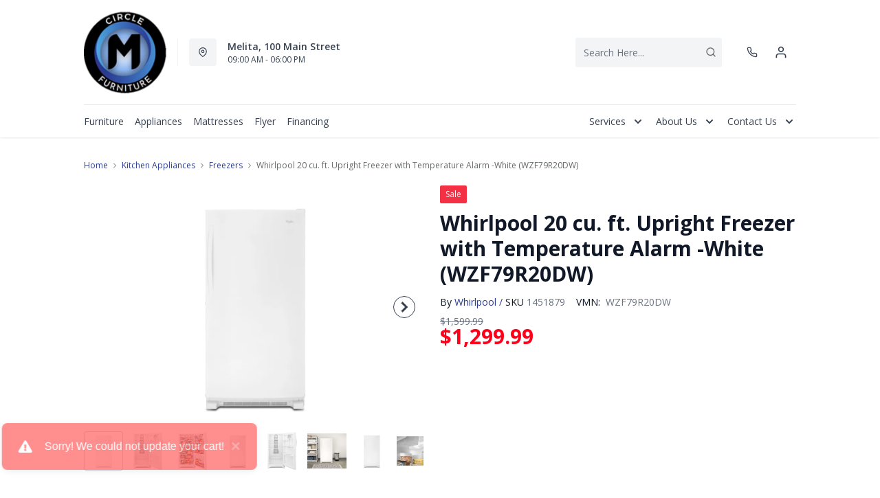

--- FILE ---
content_type: text/html; charset=utf-8
request_url: https://circlemfurniture.com/products/whirlpool-upright-freezer-wzf79r20dw-white?view=product-endpoint
body_size: 4823
content:


{
"product":{
        "id": 9182594826483,
"title": "Whirlpool 20 cu. ft. Upright Freezer with Temperature Alarm -White (WZF79R20DW)",
"tags": ["Appliances",
"Brand_Whirlpool",
"Colour_White",
"data-feed-3-0",
"Dimensions (Height)_66&quot;-68&quot;",
"Dimensions (Width)_30&quot;-34&quot;",
"Energy Star Qualified_No",
"Freezers",
"Kitchen Appliances",
"Kitchen Appliances-Freezers",
"newversion",
"OnListingPage_true",
"recliner-theme",
"Regular",
"Room-Kitchen Appliances",
"RoomGrouping-Kitchen Appliances-Freezers",
"SeriesId_WHL-FRE-WZF79R20DW",
"ShowOnListing",
"Style_Upright",
"VendorId-WHL",
"Web Series_WHL-WZF79R20DW",
"WHLBMSM02052026",
"WHLMAYBMSM01082026",
"WHLMAYKIT_bmsmDFA2026012201"
],
"online_store_url": "\/products\/whirlpool-upright-freezer-wzf79r20dw-white",
"product_type": "Upright Freezer",
"handle": "whirlpool-upright-freezer-wzf79r20dw-white",
"available": true,
"body_html": "Put%20a%20spotlight%20on%20your%20frozen%20favorites%20inside%20this%2020%20cu.%20ft.%20upright%20freezer%20with%20LED%20interior%20lighting.%20%20Activating%20Fast%20Freeze%20quickly%20drops%20the%20temperature%20to%20help%20lock%20in%20freshness%20and%20flavor,%20and%20the%20temperature%20alarm%20will%20notify%20you%20if%20the%20freezer%20gets%20too%20warm.%20%20The%20upright%20freezer%20prevents%20frost%20build-up%20for%20a%20hassle-free%20defrosting%20experience,%20and%20you%20can%20choose%20the%20ideal%20temperature%20for%20whatever%20frozen%20foods%20you're%20storing%20with%20electronic%20temperature%20controls.%20%20Plus,%20you%20can%20be%20sure%20there%20is%20plenty%20of%20ice%20on%20hand%20with%20the%20optional%20icemaker.",
"collections": ["ama-ka-may-whi",
"kitchen-appliances",
"maytag-kitchenaid-whirlpool",
"on-sale"
],
"price": 129999,
"price_max": 129999,
"price_min": 129999,
"price_varies": false,
"compare_at_price": 159999,
"compare_at_price_max": 159999,
"compare_at_price_min": 159999,
"compare_at_price_varies":false,
"has_only_default_variant": true,
"featured_image": "\/\/circlemfurniture.com\/cdn\/shop\/files\/1_1a16c7db-0895-45e1-a3f2-524c290fe722_400x.jpg?v=1754197686",
"placeholder_image": "\/\/circlemfurniture.com\/cdn\/shop\/files\/1_1a16c7db-0895-45e1-a3f2-524c290fe722_20x.jpg?v=1754197686",
"meta_info":null,
"page_id":null,
"zone_price_range":null,
"productGroupId":"1636",
"options": [
  {
  "name": "Title",
  "option_group": "option1",
  "position": 1,
  "values": [
    "Default Title"
  
  ]
  }

],
"images": [
  {
  "id": 44507291648243,
  "altText": "Whirlpool Upright Freezer (WZF79R20DW) - White",
  "height": 2048,
  "width": 2048,
  "position": 1,
  "src": "\/\/circlemfurniture.com\/cdn\/shop\/files\/1_1a16c7db-0895-45e1-a3f2-524c290fe722.jpg?v=1754197686",
  "src_small": "\/\/circlemfurniture.com\/cdn\/shop\/files\/1_1a16c7db-0895-45e1-a3f2-524c290fe722_400x.jpg?v=1754197686",
  "src_placeholder": "\/\/circlemfurniture.com\/cdn\/shop\/files\/1_1a16c7db-0895-45e1-a3f2-524c290fe722_50x.jpg?v=1754197686"
  },

  {
  "id": 44507291386099,
  "altText": "Whirlpool Upright Freezer (WZF79R20DW) - White",
  "height": 2048,
  "width": 2048,
  "position": 2,
  "src": "\/\/circlemfurniture.com\/cdn\/shop\/files\/2_d9e674b2-94c4-4f98-979e-7522e3513fb3.jpg?v=1754197687",
  "src_small": "\/\/circlemfurniture.com\/cdn\/shop\/files\/2_d9e674b2-94c4-4f98-979e-7522e3513fb3_400x.jpg?v=1754197687",
  "src_placeholder": "\/\/circlemfurniture.com\/cdn\/shop\/files\/2_d9e674b2-94c4-4f98-979e-7522e3513fb3_50x.jpg?v=1754197687"
  },

  {
  "id": 44507291779315,
  "altText": "Whirlpool Upright Freezer (WZF79R20DW) - White",
  "height": 2048,
  "width": 2048,
  "position": 3,
  "src": "\/\/circlemfurniture.com\/cdn\/shop\/files\/3_fc978f73-6726-40ed-b6fa-31b20e374c60.jpg?v=1754197687",
  "src_small": "\/\/circlemfurniture.com\/cdn\/shop\/files\/3_fc978f73-6726-40ed-b6fa-31b20e374c60_400x.jpg?v=1754197687",
  "src_placeholder": "\/\/circlemfurniture.com\/cdn\/shop\/files\/3_fc978f73-6726-40ed-b6fa-31b20e374c60_50x.jpg?v=1754197687"
  },

  {
  "id": 44507291255027,
  "altText": "Whirlpool Upright Freezer (WZF79R20DW) - White",
  "height": 2048,
  "width": 2048,
  "position": 4,
  "src": "\/\/circlemfurniture.com\/cdn\/shop\/files\/4_52623c04-7466-479a-85a5-1601caacd152.jpg?v=1754197687",
  "src_small": "\/\/circlemfurniture.com\/cdn\/shop\/files\/4_52623c04-7466-479a-85a5-1601caacd152_400x.jpg?v=1754197687",
  "src_placeholder": "\/\/circlemfurniture.com\/cdn\/shop\/files\/4_52623c04-7466-479a-85a5-1601caacd152_50x.jpg?v=1754197687"
  },

  {
  "id": 44507291353331,
  "altText": "Whirlpool Upright Freezer (WZF79R20DW) - White",
  "height": 2048,
  "width": 2048,
  "position": 5,
  "src": "\/\/circlemfurniture.com\/cdn\/shop\/files\/5_7f213963-fdf9-436a-9b3b-f3d38431fe13.jpg?v=1754197687",
  "src_small": "\/\/circlemfurniture.com\/cdn\/shop\/files\/5_7f213963-fdf9-436a-9b3b-f3d38431fe13_400x.jpg?v=1754197687",
  "src_placeholder": "\/\/circlemfurniture.com\/cdn\/shop\/files\/5_7f213963-fdf9-436a-9b3b-f3d38431fe13_50x.jpg?v=1754197687"
  },

  {
  "id": 44507291713779,
  "altText": "Whirlpool Upright Freezer (WZF79R20DW) - White",
  "height": 2048,
  "width": 2048,
  "position": 6,
  "src": "\/\/circlemfurniture.com\/cdn\/shop\/files\/6_ff9eac02-df63-484f-b53d-76c2f9aaa0c3.jpg?v=1754197688",
  "src_small": "\/\/circlemfurniture.com\/cdn\/shop\/files\/6_ff9eac02-df63-484f-b53d-76c2f9aaa0c3_400x.jpg?v=1754197688",
  "src_placeholder": "\/\/circlemfurniture.com\/cdn\/shop\/files\/6_ff9eac02-df63-484f-b53d-76c2f9aaa0c3_50x.jpg?v=1754197688"
  },

  {
  "id": 44507291549939,
  "altText": "Whirlpool Upright Freezer (WZF79R20DW) - White",
  "height": 2048,
  "width": 2048,
  "position": 7,
  "src": "\/\/circlemfurniture.com\/cdn\/shop\/files\/7_5a2f208d-e9a7-42f6-953f-e8519127ad47.jpg?v=1754197689",
  "src_small": "\/\/circlemfurniture.com\/cdn\/shop\/files\/7_5a2f208d-e9a7-42f6-953f-e8519127ad47_400x.jpg?v=1754197689",
  "src_placeholder": "\/\/circlemfurniture.com\/cdn\/shop\/files\/7_5a2f208d-e9a7-42f6-953f-e8519127ad47_50x.jpg?v=1754197689"
  },

  {
  "id": 44507291681011,
  "altText": "Whirlpool Upright Freezer (WZF79R20DW) - White",
  "height": 2048,
  "width": 2048,
  "position": 8,
  "src": "\/\/circlemfurniture.com\/cdn\/shop\/files\/8_3112765f-5533-48c1-bad3-2182b152d0d0.jpg?v=1754197689",
  "src_small": "\/\/circlemfurniture.com\/cdn\/shop\/files\/8_3112765f-5533-48c1-bad3-2182b152d0d0_400x.jpg?v=1754197689",
  "src_placeholder": "\/\/circlemfurniture.com\/cdn\/shop\/files\/8_3112765f-5533-48c1-bad3-2182b152d0d0_50x.jpg?v=1754197689"
  },

  {
  "id": 44507291484403,
  "altText": "Whirlpool Upright Freezer (WZF79R20DW) - White",
  "height": 2048,
  "width": 2048,
  "position": 9,
  "src": "\/\/circlemfurniture.com\/cdn\/shop\/files\/9_bfc214dd-c58f-4323-a1dc-ffac818e9b93.jpg?v=1754197689",
  "src_small": "\/\/circlemfurniture.com\/cdn\/shop\/files\/9_bfc214dd-c58f-4323-a1dc-ffac818e9b93_400x.jpg?v=1754197689",
  "src_placeholder": "\/\/circlemfurniture.com\/cdn\/shop\/files\/9_bfc214dd-c58f-4323-a1dc-ffac818e9b93_50x.jpg?v=1754197689"
  },

  {
  "id": 44507291582707,
  "altText": "Whirlpool Upright Freezer (WZF79R20DW) - White",
  "height": 2048,
  "width": 2048,
  "position": 10,
  "src": "\/\/circlemfurniture.com\/cdn\/shop\/files\/10_2026d204-bd97-4835-abb0-ae39b38a9662.jpg?v=1754197690",
  "src_small": "\/\/circlemfurniture.com\/cdn\/shop\/files\/10_2026d204-bd97-4835-abb0-ae39b38a9662_400x.jpg?v=1754197690",
  "src_placeholder": "\/\/circlemfurniture.com\/cdn\/shop\/files\/10_2026d204-bd97-4835-abb0-ae39b38a9662_50x.jpg?v=1754197690"
  },

  {
  "id": 44507291451635,
  "altText": "Whirlpool Upright Freezer (WZF79R20DW) - White",
  "height": 2048,
  "width": 2048,
  "position": 11,
  "src": "\/\/circlemfurniture.com\/cdn\/shop\/files\/11_bd35eb84-4715-48ec-8604-85a9cae4f10a.jpg?v=1754197690",
  "src_small": "\/\/circlemfurniture.com\/cdn\/shop\/files\/11_bd35eb84-4715-48ec-8604-85a9cae4f10a_400x.jpg?v=1754197690",
  "src_placeholder": "\/\/circlemfurniture.com\/cdn\/shop\/files\/11_bd35eb84-4715-48ec-8604-85a9cae4f10a_50x.jpg?v=1754197690"
  },

  {
  "id": 44507291844851,
  "altText": "Whirlpool Upright Freezer (WZF79R20DW) - White",
  "height": 2048,
  "width": 2048,
  "position": 12,
  "src": "\/\/circlemfurniture.com\/cdn\/shop\/files\/12_c4ab7507-05c4-4784-af7d-0a2fc9fcbf49.jpg?v=1754197691",
  "src_small": "\/\/circlemfurniture.com\/cdn\/shop\/files\/12_c4ab7507-05c4-4784-af7d-0a2fc9fcbf49_400x.jpg?v=1754197691",
  "src_placeholder": "\/\/circlemfurniture.com\/cdn\/shop\/files\/12_c4ab7507-05c4-4784-af7d-0a2fc9fcbf49_50x.jpg?v=1754197691"
  },

  {
  "id": 44507291287795,
  "altText": "Whirlpool Upright Freezer (WZF79R20DW) - White",
  "height": 2048,
  "width": 2048,
  "position": 13,
  "src": "\/\/circlemfurniture.com\/cdn\/shop\/files\/13_0f5b4a10-c16b-4a90-9e24-59fcfe78e941.jpg?v=1754197691",
  "src_small": "\/\/circlemfurniture.com\/cdn\/shop\/files\/13_0f5b4a10-c16b-4a90-9e24-59fcfe78e941_400x.jpg?v=1754197691",
  "src_placeholder": "\/\/circlemfurniture.com\/cdn\/shop\/files\/13_0f5b4a10-c16b-4a90-9e24-59fcfe78e941_50x.jpg?v=1754197691"
  },

  {
  "id": 44507291615475,
  "altText": "Whirlpool Upright Freezer (WZF79R20DW) - White",
  "height": 2048,
  "width": 2048,
  "position": 14,
  "src": "\/\/circlemfurniture.com\/cdn\/shop\/files\/15_6338133c-25f5-4f43-b761-d490c79aa043.jpg?v=1754197691",
  "src_small": "\/\/circlemfurniture.com\/cdn\/shop\/files\/15_6338133c-25f5-4f43-b761-d490c79aa043_400x.jpg?v=1754197691",
  "src_placeholder": "\/\/circlemfurniture.com\/cdn\/shop\/files\/15_6338133c-25f5-4f43-b761-d490c79aa043_50x.jpg?v=1754197691"
  },

  {
  "id": 44507291746547,
  "altText": "Whirlpool Upright Freezer (WZF79R20DW) - White",
  "height": 2048,
  "width": 2048,
  "position": 15,
  "src": "\/\/circlemfurniture.com\/cdn\/shop\/files\/16_78392210-26ce-428f-8473-f46d67add20c.jpg?v=1754197691",
  "src_small": "\/\/circlemfurniture.com\/cdn\/shop\/files\/16_78392210-26ce-428f-8473-f46d67add20c_400x.jpg?v=1754197691",
  "src_placeholder": "\/\/circlemfurniture.com\/cdn\/shop\/files\/16_78392210-26ce-428f-8473-f46d67add20c_50x.jpg?v=1754197691"
  },

  {
  "id": 44507291418867,
  "altText": "Whirlpool Upright Freezer (WZF79R20DW) - White",
  "height": 2048,
  "width": 2048,
  "position": 16,
  "src": "\/\/circlemfurniture.com\/cdn\/shop\/files\/17_6dacebe8-6eb9-4a12-b4da-1e64cfdb5b88.jpg?v=1754197692",
  "src_small": "\/\/circlemfurniture.com\/cdn\/shop\/files\/17_6dacebe8-6eb9-4a12-b4da-1e64cfdb5b88_400x.jpg?v=1754197692",
  "src_placeholder": "\/\/circlemfurniture.com\/cdn\/shop\/files\/17_6dacebe8-6eb9-4a12-b4da-1e64cfdb5b88_50x.jpg?v=1754197692"
  },

  {
  "id": 44507291517171,
  "altText": "Whirlpool Upright Freezer (WZF79R20DW) - White",
  "height": 2048,
  "width": 2048,
  "position": 17,
  "src": "\/\/circlemfurniture.com\/cdn\/shop\/files\/18_4e828ecc-9841-4bce-9f40-95e4c6565eb5.jpg?v=1754197693",
  "src_small": "\/\/circlemfurniture.com\/cdn\/shop\/files\/18_4e828ecc-9841-4bce-9f40-95e4c6565eb5_400x.jpg?v=1754197693",
  "src_placeholder": "\/\/circlemfurniture.com\/cdn\/shop\/files\/18_4e828ecc-9841-4bce-9f40-95e4c6565eb5_50x.jpg?v=1754197693"
  },

  {
  "id": 44507291320563,
  "altText": "Whirlpool Upright Freezer (WZF79R20DW) - White",
  "height": 2048,
  "width": 2048,
  "position": 18,
  "src": "\/\/circlemfurniture.com\/cdn\/shop\/files\/19_cfd03fc5-5ed7-4753-8007-ac70f661d679.jpg?v=1754197693",
  "src_small": "\/\/circlemfurniture.com\/cdn\/shop\/files\/19_cfd03fc5-5ed7-4753-8007-ac70f661d679_400x.jpg?v=1754197693",
  "src_placeholder": "\/\/circlemfurniture.com\/cdn\/shop\/files\/19_cfd03fc5-5ed7-4753-8007-ac70f661d679_50x.jpg?v=1754197693"
  },

  {
  "id": 44507291812083,
  "altText": "Whirlpool Upright Freezer (WZF79R20DW) - White",
  "height": 2048,
  "width": 2048,
  "position": 19,
  "src": "\/\/circlemfurniture.com\/cdn\/shop\/files\/20_e45bb0e5-a379-4c86-847e-4e8dc41636bb.jpg?v=1754197693",
  "src_small": "\/\/circlemfurniture.com\/cdn\/shop\/files\/20_e45bb0e5-a379-4c86-847e-4e8dc41636bb_400x.jpg?v=1754197693",
  "src_placeholder": "\/\/circlemfurniture.com\/cdn\/shop\/files\/20_e45bb0e5-a379-4c86-847e-4e8dc41636bb_50x.jpg?v=1754197693"
  },

  {
  "id": 44507291877619,
  "altText": "Whirlpool Upright Freezer (WZF79R20DW) - White",
  "height": 2048,
  "width": 2048,
  "position": 20,
  "src": "\/\/circlemfurniture.com\/cdn\/shop\/files\/21_40cc8b6e-50de-4838-a307-6e5778f65f3f.jpg?v=1754197694",
  "src_small": "\/\/circlemfurniture.com\/cdn\/shop\/files\/21_40cc8b6e-50de-4838-a307-6e5778f65f3f_400x.jpg?v=1754197694",
  "src_placeholder": "\/\/circlemfurniture.com\/cdn\/shop\/files\/21_40cc8b6e-50de-4838-a307-6e5778f65f3f_50x.jpg?v=1754197694"
  }

],
"variants": [
  {
  "price": 129999,
  "compare_at_price": 159999,
  "image_id": 44507291648243,"image": {
    "id": 44507291648243,
    "altText": "Whirlpool Upright Freezer (WZF79R20DW) - White",
    "height": 2048,
    "width": 2048,
    "position": 1,
    "src": "\/\/circlemfurniture.com\/cdn\/shop\/files\/1_1a16c7db-0895-45e1-a3f2-524c290fe722.jpg?v=1754197686",
    "src_small": "\/\/circlemfurniture.com\/cdn\/shop\/files\/1_1a16c7db-0895-45e1-a3f2-524c290fe722_400x.jpg?v=1754197686",
    "src_placeholder": "\/\/circlemfurniture.com\/cdn\/shop\/files\/1_1a16c7db-0895-45e1-a3f2-524c290fe722_50x.jpg?v=1754197686"
    },"available": true,
  "inventory_quantity": 0,
  "id": 47612499198195,
  "barcode": "883049341545",
  "option1": "Default Title",
  "option2": null,
  "option3": null,
  "position": 1,
  "sku": "1451879",
  "selected": false,
  "url": "\/products\/whirlpool-upright-freezer-wzf79r20dw-white?variant=47612499198195",
  "title": "Default Title",
  "meta_badges": null,
  "additionalDimensions": null,
  "atpDate":null,
  "features":["LED Interior Lighting - LED interior lighting is longer-lasting and uses less energy than incandescent lighting. Plus, it casts a bright light on the contents of your refrigerator so food looks as it should.","Fast Freeze - The Fast Freeze Option helps you chill large amounts of food fast at just the push of a button. How it works: This option freezes large amounts of food fast, by driving freezer temps 10 degrees colder than the lowest setting.","Electronic Temperature Control - Convenient, up-front electronic temperature controls let you choose the ideal temperature for whatever frozen foods you're storing.","Temperature Alarm - A temperature alarm notifies you when the temperature rises to help you monitor the ideal environment for your food.","Frost-Free Defrost - Frost-free defrost automatically prevents frost build-up, so you'll never have to empty the freezer for a manual defrost again.","Optional Icemaker - An optional icemaker makes sure there is plenty of ice on hand."],
  "itemsIncluded":null,
  "productDescription":["Put a spotlight on your frozen favorites inside this 20 cu. ft. upright freezer with LED interior lighting.  Activating Fast Freeze quickly drops the temperature to help lock in freshness and flavor, and the temperature alarm will notify you if the freezer gets too warm.  The upright freezer prevents frost build-up for a hassle-free defrosting experience, and you can choose the ideal temperature for whatever frozen foods you're storing with electronic temperature controls.  Plus, you can be sure there is plenty of ice on hand with the optional icemaker."],
  "productDetails":null,
  "promos":null,
  "specifications":{"Dimensions":{"Width":33.25,"Depth":29.12,"Height":66.25,"UnitOfMeasure":"inches"},"Weight":{"Value":197.0,"UnitOfMeasure":"pounds"},"Lines":[{"Caption":"Brand","Value":"Whirlpool"},{"Caption":"Colour","Value":"White"},{"Caption":"Cu. Ft. (Capacity)","Value":"19.65"},{"Caption":"Depth Excluding Handles","Value":"29.12"},{"Caption":"Energy Star Qualified","Value":"No"},{"Caption":"Style","Value":"Upright"}]},
  "assembly":null,
  "promoInfo":{"error":"json not allowed for this object"},
  "vendor": {
  "Brand": "Whirlpool",
  "Brand_link": "whirlpool",
  "VendorModelNumber": "WZF79R20DW"
  },
  "financing":null,
  "assets":{"images":{"items":[{"PublicId":"products\/WHL\/WZF79R20DW\/images\/1","metadata":{"title":"Whirlpool 20 cu. ft. Upright Freezer with Temperature Alarm -White (WZF79R20DW)","alt":"Whirlpool 20 cu. ft. Upright Freezer with Temperature Alarm -White (WZF79R20DW)"}},{"PublicId":"products\/WHL\/WZF79R20DW\/images\/2","metadata":{"title":"Whirlpool 20 cu. ft. Upright Freezer with Temperature Alarm -White (WZF79R20DW)","alt":"Whirlpool 20 cu. ft. Upright Freezer with Temperature Alarm -White (WZF79R20DW)"}},{"PublicId":"products\/WHL\/WZF79R20DW\/images\/3","metadata":{"title":"Whirlpool 20 cu. ft. Upright Freezer with Temperature Alarm -White (WZF79R20DW)","alt":"Whirlpool 20 cu. ft. Upright Freezer with Temperature Alarm -White (WZF79R20DW)"}},{"PublicId":"products\/WHL\/WZF79R20DW\/images\/4","metadata":{"title":"Whirlpool 20 cu. ft. Upright Freezer with Temperature Alarm -White (WZF79R20DW)","alt":"Whirlpool 20 cu. ft. Upright Freezer with Temperature Alarm -White (WZF79R20DW)"}},{"PublicId":"products\/WHL\/WZF79R20DW\/images\/5","metadata":{"title":"Whirlpool 20 cu. ft. Upright Freezer with Temperature Alarm -White (WZF79R20DW)","alt":"Whirlpool 20 cu. ft. Upright Freezer with Temperature Alarm -White (WZF79R20DW)"}},{"PublicId":"products\/WHL\/WZF79R20DW\/images\/6","metadata":{"title":"Whirlpool 20 cu. ft. Upright Freezer with Temperature Alarm -White (WZF79R20DW)","alt":"Whirlpool 20 cu. ft. Upright Freezer with Temperature Alarm -White (WZF79R20DW)"}},{"PublicId":"products\/WHL\/WZF79R20DW\/images\/7","metadata":{"title":"Whirlpool 20 cu. ft. Upright Freezer with Temperature Alarm -White (WZF79R20DW)","alt":"Whirlpool 20 cu. ft. Upright Freezer with Temperature Alarm -White (WZF79R20DW)"}},{"PublicId":"products\/WHL\/WZF79R20DW\/images\/8","metadata":{"title":"Whirlpool 20 cu. ft. Upright Freezer with Temperature Alarm -White (WZF79R20DW)","alt":"Whirlpool 20 cu. ft. Upright Freezer with Temperature Alarm -White (WZF79R20DW)"}},{"PublicId":"products\/WHL\/WZF79R20DW\/images\/9","metadata":{"title":"Whirlpool 20 cu. ft. Upright Freezer with Temperature Alarm -White (WZF79R20DW)","alt":"Whirlpool 20 cu. ft. Upright Freezer with Temperature Alarm -White (WZF79R20DW)"}},{"PublicId":"products\/WHL\/WZF79R20DW\/images\/10","metadata":{"title":"Whirlpool 20 cu. ft. Upright Freezer with Temperature Alarm -White (WZF79R20DW)","alt":"Whirlpool 20 cu. ft. Upright Freezer with Temperature Alarm -White (WZF79R20DW)"}},{"PublicId":"products\/WHL\/WZF79R20DW\/images\/11","metadata":{"title":"Whirlpool 20 cu. ft. Upright Freezer with Temperature Alarm -White (WZF79R20DW)","alt":"Whirlpool 20 cu. ft. Upright Freezer with Temperature Alarm -White (WZF79R20DW)"}},{"PublicId":"products\/WHL\/WZF79R20DW\/images\/12","metadata":{"title":"Whirlpool 20 cu. ft. Upright Freezer with Temperature Alarm -White (WZF79R20DW)","alt":"Whirlpool 20 cu. ft. Upright Freezer with Temperature Alarm -White (WZF79R20DW)"}},{"PublicId":"products\/WHL\/WZF79R20DW\/images\/13","metadata":{"title":"Whirlpool 20 cu. ft. Upright Freezer with Temperature Alarm -White (WZF79R20DW)","alt":"Whirlpool 20 cu. ft. Upright Freezer with Temperature Alarm -White (WZF79R20DW)"}},{"PublicId":"products\/WHL\/WZF79R20DW\/images\/15","metadata":{"title":"Whirlpool 20 cu. ft. Upright Freezer with Temperature Alarm -White (WZF79R20DW)","alt":"Whirlpool 20 cu. ft. Upright Freezer with Temperature Alarm -White (WZF79R20DW)"}},{"PublicId":"products\/WHL\/WZF79R20DW\/images\/16","metadata":{"title":"Whirlpool 20 cu. ft. Upright Freezer with Temperature Alarm -White (WZF79R20DW)","alt":"Whirlpool 20 cu. ft. Upright Freezer with Temperature Alarm -White (WZF79R20DW)"}},{"PublicId":"products\/WHL\/WZF79R20DW\/images\/17","metadata":{"title":"Whirlpool 20 cu. ft. Upright Freezer with Temperature Alarm -White (WZF79R20DW)","alt":"Whirlpool 20 cu. ft. Upright Freezer with Temperature Alarm -White (WZF79R20DW)"}},{"PublicId":"products\/WHL\/WZF79R20DW\/images\/18","metadata":{"title":"Whirlpool 20 cu. ft. Upright Freezer with Temperature Alarm -White (WZF79R20DW)","alt":"Whirlpool 20 cu. ft. Upright Freezer with Temperature Alarm -White (WZF79R20DW)"}},{"PublicId":"products\/WHL\/WZF79R20DW\/images\/19","metadata":{"title":"Whirlpool 20 cu. ft. Upright Freezer with Temperature Alarm -White (WZF79R20DW)","alt":"Whirlpool 20 cu. ft. Upright Freezer with Temperature Alarm -White (WZF79R20DW)"}},{"PublicId":"products\/WHL\/WZF79R20DW\/images\/20","metadata":{"title":"Whirlpool 20 cu. ft. Upright Freezer with Temperature Alarm -White (WZF79R20DW)","alt":"Whirlpool 20 cu. ft. Upright Freezer with Temperature Alarm -White (WZF79R20DW)"}},{"PublicId":"products\/WHL\/WZF79R20DW\/images\/21","metadata":{"title":"Whirlpool 20 cu. ft. Upright Freezer with Temperature Alarm -White (WZF79R20DW)","alt":"Whirlpool 20 cu. ft. Upright Freezer with Temperature Alarm -White (WZF79R20DW)"}}]}},
  "zone_prices": null,
  "info": {"Vendor":"WHL","Brand":"Whirlpool","Financing":"ApplElect","VendorModelNumber":"WZF79R20DW"},
  "browseSearch": null,
  "attributes":[
  
  
    
    
    
  
    
    
    
  
    
    
    
  
    
    
    
  
    
    
    
  
    
    
    
  
    
    
    
  
    
    
    
  
  
  
  

  
    
    [{"h":"80B1927A0F31E810","l":"Description","vt":"object","v":null,"lvl":1,"i":["7965442CF04E5E3E","A6A3DC86CC1894E6","4C5734C10C91DD3B"]},{"h":"CE46B9948AE8B17B","l":"Overview","vt":"object","v":null,"lvl":1,"i":["789622AC115BE878"]},{"h":"CE46B9948AE8B17B","l":"Weight \u0026 Dimensions","vt":"object","v":null,"lvl":1,"i":["2C123964AAE04302","14D9B9CAC122C845"]},{"h":"B576A5C0CA24F6B2","l":"Specifications","vt":"object","v":null,"lvl":1,"i":["89F944319C2EB3DE","5A047DAF5B859095"]},{"h":"89F944319C2EB3DE","l":"Features","vt":"object","v":null,"lvl":null,"i":["39A27D7BC3BCA242","2888F84FC2151FD3","9845172AC1AEC1E0","86780358B1CE1AEE","7CCE2D5955894FEC","3A9CC7B47146C733","FB137FE18165FCF1","3162F65EAAC2D73B","23ED4B4DF311EBEA","9763C0EC3FF3F820","D158CC747AE07AAA","86AF5E1FFB772D08","523147816525F04C","4A468337B0B83E53","7F88B82087084944","33BF0172376708D5","6DE9AACB89DB086C","883577DB41058FD4","1B3C4959BDC95275","5C19A188E734DD84","26880EDB1F808800","FCC9DBB5448F2302","20518909C4755AB6","85CD46736BB3E3DF","FA7AB2DFCA4D02D2","929E3970E95C9B0F","1E89AD550CD27A25","08E7CF41FC299666","4070C4FD9EF071C6"]},{"h":"2C123964AAE04302","l":"Dimensions","vt":"object","v":null,"lvl":null,"i":["EEFB68EF1E0E8A75","3A2E300603B2BE38","9F16F335B0A63825","E832D6049219263B","0D8C83147A8DCAFE","77BF97010F4A7CE0","E6A0FD0A423C25F1","F6DAEF85103A8716","05418CC94D305B98","5642C7BEA764FEA9","D63AD4583D5C9C5D","DFA0B367C8F2A91D","D9CE4EAA07ED1E54"]},{"h":"789622AC115BE878","l":"Top Features","vt":"object","v":null,"lvl":null,"i":["20518909C4755AB6","39A27D7BC3BCA242","929E3970E95C9B0F"]},{"h":"7965442CF04E5E3E","l":"Description","vt":"string","v":"Put a spotlight on your frozen favorites inside this 20 cu. ft. upright freezer with LED interior lighting.  Activating Fast Freeze quickly drops the temperature to help lock in freshness and flavor, and the temperature alarm will notify you if the freezer gets too warm.  The upright freezer prevents frost build-up for a hassle-free defrosting experience, and you can choose the ideal temperature for whatever frozen foods you're storing with electronic temperature controls.  Plus, you can be sure there is plenty of ice on hand with the optional icemaker."},{"h":"929E3970E95C9B0F","l":"Defrost Type","vt":"string","v":"Automatic"},{"h":"4C5734C10C91DD3B","l":"Product Features","vt":"array","v":["LED Interior Lighting - LED interior lighting is longer-lasting and uses less energy than incandescent lighting. Plus, it casts a bright light on the contents of your refrigerator so food looks as it should.","Fast Freeze - The Fast Freeze Option helps you chill large amounts of food fast at just the push of a button. How it works: This option freezes large amounts of food fast, by driving freezer temps 10 degrees colder than the lowest setting.","Electronic Temperature Control - Convenient, up-front electronic temperature controls let you choose the ideal temperature for whatever frozen foods you're storing.","Temperature Alarm - A temperature alarm notifies you when the temperature rises to help you monitor the ideal environment for your food.","Frost-Free Defrost - Frost-free defrost automatically prevents frost build-up, so you'll never have to empty the freezer for a manual defrost again.","Optional Icemaker - An optional icemaker makes sure there is plenty of ice on hand."]},{"h":"39A27D7BC3BCA242","l":"Freezer Type","vt":"string","v":"Upright"},{"h":"20518909C4755AB6","l":"Control Type","vt":"string","v":"Electronic"},{"h":"5A047DAF5B859095","l":"Warranty","vt":"object","v":null,"lvl":null,"i":["F4AAF7DC55411A59"]},{"h":"EEFB68EF1E0E8A75","l":"Overall","vt":"dimensionArray","v":[{"label":"W","value":"33.25","unit":"in"},{"label":"H","value":"66.25","unit":"in"},{"label":"D","value":"29.12","unit":"in"}]},{"h":"39A27D7BC3BCA242","l":"Freezer Type","vt":"string","v":"Upright"},{"h":"9845172AC1AEC1E0","l":"Handle Type","vt":"string","v":"Reach Through"},{"h":"2888F84FC2151FD3","l":"Vendor Model Number","vt":"string","v":"WZF79R20DW"},{"h":"86780358B1CE1AEE","l":"Vendor Colour","vt":"string","v":"White"},{"h":"7CCE2D5955894FEC","l":"Vendor Style Name","vt":"string","v":"Upright Freezer"},{"h":"3A9CC7B47146C733","l":"Energy Star","vt":"boolean","v":"False"},{"h":"FB137FE18165FCF1","l":"UL Certification","vt":"string","v":"True"},{"h":"3162F65EAAC2D73B","l":"UPC","vt":"string","v":"883049341545"},{"h":"E832D6049219263B","l":"Item Weight","vt":"dimension","v":{"label":"Item Weight","value":"197","unit":"lb"}},{"h":"E6A0FD0A423C25F1","l":"Height Excluding Top Hinge","vt":"dimension","v":{"label":"Height Excluding Top Hinge","value":"66.25","unit":"in"}},{"h":"23ED4B4DF311EBEA","l":"Height Including Top Hinge","vt":"dimension","v":{"label":"Height Including Top Hinge","value":"66.75","unit":"in"}},{"h":"F6DAEF85103A8716","l":"Depth Excluding Handles (in.)","vt":"dimension","v":{"label":"Depth Excluding Handles (in.)","value":"29.12","unit":"in"}},{"h":"05418CC94D305B98","l":"Depth Including Handles","vt":"dimension","v":{"label":"Depth Including Handles","value":"30","unit":"in"}},{"h":"5642C7BEA764FEA9","l":"Carton","vt":"dimensionArray","v":[{"label":"W","value":"35.62","unit":"in"},{"label":"H","value":"69.25","unit":"in"},{"label":"D","value":"31.56","unit":"in"}]},{"h":"9763C0EC3FF3F820","l":"Delivery Volume","vt":"dimension","v":{"label":"Delivery Volume","value":"45.05","unit":"ft3"}},{"h":"D158CC747AE07AAA","l":"Capacity (cu. ft.)","vt":"dimension","v":{"label":"Capacity (cu. ft.)","value":"19.65","unit":"ft3"}},{"h":"86AF5E1FFB772D08","l":"Freezer Drawer \/ Basket Details","vt":"string","v":"1 Shallow Wire Basket; 1 Deep Wire Basket"},{"h":"523147816525F04C","l":"Freezer Door Bin Details","vt":"string","v":"2 Adjustable Half-Width; 1 Fixed Full-Width Gallon; Pizza Pocket; 1 Fixed Ice Cream Compartment"},{"h":"4A468337B0B83E53","l":"Freezer Shelf Details","vt":"string","v":"4 Adjustable Full Width Wire"},{"h":"7F88B82087084944","l":"Freezer On Indicator Light","vt":"boolean","v":"False"},{"h":"33BF0172376708D5","l":"Food Temperature Alert","vt":"boolean","v":"True"},{"h":"6DE9AACB89DB086C","l":"Style","vt":"string","v":"Upright"},{"h":"1B3C4959BDC95275","l":"Cubic Feet Capacity","vt":"string","v":"19-21 cu. ft."},{"h":"5C19A188E734DD84","l":"Open Door Alarm","vt":"boolean","v":"True"},{"h":"26880EDB1F808800","l":"Defrost Drain","vt":"boolean","v":"False"},{"h":"FCC9DBB5448F2302","l":"Energy Saver Feature","vt":"boolean","v":"False"},{"h":"20518909C4755AB6","l":"Control Type","vt":"string","v":"Electronic"},{"h":"85CD46736BB3E3DF","l":"Lock and Key","vt":"boolean","v":"True"},{"h":"FA7AB2DFCA4D02D2","l":"Number of Shelves","vt":"string","v":"4"},{"h":"929E3970E95C9B0F","l":"Defrost Type","vt":"string","v":"Automatic"},{"h":"1E89AD550CD27A25","l":"Maximum Freezer Temperature","vt":"dimension","v":{"label":"Maximum Freezer Temperature","value":"15.8","unit":"F"}},{"h":"08E7CF41FC299666","l":"Minimum Freezer Temperature","vt":"dimension","v":{"label":"Minimum Freezer Temperature","value":"-15.3","unit":"F"}},{"h":"4070C4FD9EF071C6","l":"Reversible Door","vt":"boolean","v":"False"},{"h":"F4AAF7DC55411A59","l":"Manufacturer Warranty","vt":"string","v":"1 Year Limited Parts and Labour"}]
    
  
  ]
  }

]
    }
}


--- FILE ---
content_type: application/javascript; charset=utf-8
request_url: https://searchanise-ef84.kxcdn.com/preload_data.8i0m3L8m6R.js
body_size: 10340
content:
window.Searchanise.preloadedSuggestions=['all fridge','washer and dryer','coffee table','washing machine','queen mattress','rocker recliners','end tables','dish washers','reclining sofa','chest freezer','whirlpool fridge','bar stools','leather recliners','accent chair','upright freezer','area rugs','dining table','built in dishwasher','tv stand','queen bed','refrigerator freezer','sectional sofa','coffee tables','bed frame','wall oven','electric range','dining room sets','leather sofas','love seats','electric ranges','bedroom sets','power recliner','twin mattress','cabinet bed','dining chairs','accent table','whirlpool dishwasher','recliner love seats','king mattresses','tv stand fireplace','living room furniture','tv s','sofa bed','all refrigerator','electric stove','gas range','swivel chair','bar stool','over the range microwave','up right freezer','french door refrigerator','king bed','palliser sofas','area rug','fridge freezer','oven range','reclining chairs','side by side fridge','reclining loveseat','kitchen table','whirlpool stove','accent chairs','laundry pairs','wall art','sofa tables','washer dryer','whirlpool oven','chest freezers','queen mattresses','rocker recliner','range hoods','queen headboard','leather sofa','counter depth fridge','washer and dryer pairs','dish washer','deep freezer','power lift chair','upright freezers','box spring','maytag dryer','whirlpool washer','electric fireplaces','portable dishwasher','recliner chair','table lamps','ashley 3 piece sectional','end table','entertainment tv','dining room','deep freeze','kitchen aid','love seat','twin bed','maytag dishwasher','washing machines','lift chair','maytag fridge','storage bed','washing machine top load','microwave range','danby fridge','dining table and chairs','swivel recliner','recliners on sale','lift chairs','recliner sofas','dining room chairs','electric stoves','floor lamps','throw pillows','fire places','stackable washer and dryer','living room','night stands','gas stove','maytag kitchen appliances','bedroom dresser','washer dryer set','fridge and','kitchen aid range','sofa power recline','stainless steel all fridge','dining sets','whirlpool refrigerator','kitchen table and chairs','range hood','bunk beds','tv sets','bed frames','office chair','dual oven','sofa table','wall ovens','whirlpool range','swivel chairs','adjustable bed','king mattress','sectional s','kitchen chairs','leather recliner','induction range','large capacity washer','double oven','power recliners','leather loveseats','sofa beds','twin beds','floor lamp','up right freezers frost free','bunk bed','dining chair','front load washer','kitchen aid oven','black stainless fridge','gas dryer','ashley headboard','reclining loveseats','convection range','counter height table','upright freezer\'s','french door','stand up freezer','tv stands','otr microwave','electric ovens','living room set\'s','sofa sleeper','frigidaire fridge','reclining sectionals','coffee table sets','french door fridge','black stainless','counter depth','king headboard\'s','living room-recliners','rocking chair','storage bench','round chair','palliser sofa','wfw5620hw ywed5620hw pair','counter height stools','portable dishwashers','queen beds','office desk','ashley sofa','office furniture','sleeper sectional','adjustable beds','maytag washer dryer','whirlpool ranges','queen box spring','sleeper sofa','counter stool','gas ranges','maytag washer','decor rest','leather sectional','queen mattress and box spring','chair and a half','television s','ice maker','fridge bottom freezer','chair with ottoman','dual oven range','reclining chair','man rocker recliner','kitchen aid fridge','faux leather','maytag washing machine','clothes washers','coffee table and end tables','induction cooktop','wash machine','living room chairs','reclining love seats','ashley chair','maytag electric range','beds style','ge slide in range','dishwasher stainless steel','bar height table','bottom mount refrigerator','kitchen appliances-range','king mattresses-sets','console tables','futon bed','fire place','range microwave','bed room sets','palliser recliners','kitchenaid fridge','gray chair','round coffee table','king size bed','head boards','dishwasher third rack','platform bed frame','swivel recliners','bed pillows','reclining leather sofas','30 inch fridge','white fridge','ashley sectional','electric dryer','frigidaire range','dining room table','power recliner chair','hide a','leather chairs','side by side','leather sofa and loveseat','coffee table tables','dining table and chair','living room sets','ashley accent','ashley table','energy star','sectional chaise','bedroom set','king bed headboard storage','fireplace tv','sofa recliner','sofa love seat','round dining table set','accent chairs on sale','desk chair','sectional with recliner','ashley end table','air fry','night stand','power lift','wtw8500dc ywed8500dc pair','slide in range','bedside table','side tables','area rug x','black stainless steel','microwave over the','king box spring','accent tables','beauty rest','microwave countertop','maytag range','double mattress','microwave over range white','ashley tables','dining set','7 piece dining set','queen size futons','whirlpool electric range','dining tables','accent pill','maytag stove','palliser recliner loveseat','chest drawers','coffee table lift top','table and chairs','leather sectionals','full fridge','maytag ranges','nesting tables','glider chair','brown sofa','modular sectional','reclining sofas','front control','hide a bed','wall decor','stacking washer dryer','30 fridge freezer','mini fridge','swivel glider','ashley rugs','chaise lounge','convection oven','refrigerator counter depth','fridge with ice maker','full bed','electric dryers','foam mattress','table lamp','day beds','whirlpool white app','counter stools','ashley round table','queen bed frame','whirlpool 33 refrigerator','gas to conversion','chaise chair','queen bedroom set','fridge with water','living room chair','office desks','off love','box bed','bar height','sofas that recline','tv wall','air fry range','front load washer and dryer maytag','outdoor furniture','kitchen sets','wood sofa','electric recliner','book shelves','double wall oven','white bedroom','kingsdown mattress','whirlpool microwave','30 gas range','metal cabinet','patio furniture','black stainless dishwasher','couch and chair','fabric power recliner','30 inch electric ranges','adjustable base','mattress for beds','small freezer','bottom freezer white','lift top table','danby freezer','king size mattress','frigidaire dishwasher','king bed set with nightstands and dresser','king head boards','refrigerator with bottom-freezer','love seat ashley','kitchenaid dishwasher','black leather','ashley coff','ashley dining','whirlpool french door','gray leather reclining sofa','electric oven','maytag oven','twin headboard','dining table and chair set','king bed set','with seats','electric ranges black','gas dryers','area rugs add','power reclining sofa','whirlpool dryer','love seat with recliner','counter depth refrigerator','rustic brown','king bed frame','black fridge','by 29.9 by','reclining love seat','recliner chairs','bar fridge','dining room set','amana fridge','whirlpool washer and dryers','amana ranges','grey power recliner','home theater','leather furniture','mattress sets','30 inch gas range','beds frame','king beds','washer a','queen size headboard','kids beds','kitchen aid range electric','small recliner','bedroom lamps','big recliner','pull out','all fridge maytag','in stock','wall oven whirlpool','loveseat recliner','black stainless microwave','corner tv stand','queen storage beds','mattress double','black coffee table','fabric recliners','slate sectional','counter table','entertainment center','king size','beverage cooler','power leather reclining loveseat','recliner sofa','whirlpool otr microwaves','single bed','lift bed','box springs','arm chair','pet pro','couch loveseat','hood range','reclining leather loveseat','kitchen island','induction cooktops 30','stove top','air conditionthe','ashley recliner','king bedroom','white coffee table','storage ottoman','convection air fry','palliser l','bed linens','electric cook tops','water dispenser fridge','ashley coffee','black stainless frigidaire','brown bed','nfw5800hw yned5800hw pair','best chairs','built in oven microwave','metal bed frame','mirror s','casual rocker recliner','dryer whirlpool','3 piece end tables','master bedroom sets','ft fridge','swivel rocker recliner','ashley lamps','wall mount','drop leaf table','round table','stackable washer dryer','7 dining sets','pub table','sectional reclining','twin box spring','couch sets','white oven','heated recliner','dishwasher portable','lift top tabl','king siz mattress','reclining sectionals leather','power lift recliner','oven element','futon mattress','headboards with','book shelf','bed room','fridge whirlpool','whirlpool front load','danby upright freezer','counter microwave','antique grey','bed rails','power lift recline chair','reversible sectionals','coffee a','reversible sectional','kitchenaid ranges','sofas on sale','hide a sofa','laundry pair','fridge stainless','washer elect','midnight madness','one cushion ashley','ashley fireplace','30 in cooktop electric','top load','danby compact fridge black','kitchen fridge','dinner table','queen headboards','platform beds','whirlpool dryer electric','king size platform beds','all refrigerators','top load washer','leather power recliners','whirlpool gas dryer','counter height chairs','kitchen aid microwave','composite chair','kitchenaid french door refrigerator','whirlpool dishwashers','smart tv','home decor','microwave oven','sofa ashley','black stainless microwave countertop','oven and microwave','free standing','black dishwasher','oversize chair','amana dryer','double bed set','antique white','maytag dish washer','30 electric cooktops','leather love seats','microwave stand','black stainless ranges','live edge','palliser accent chair','split spring','kitchen side mount fridge','queen mattress top','sofa sets','brown leather','25 cu ft fridge','beauty rest mattress','upright freeze','whirlpool gas range','double bed','twin xl','36 inch fridge','rocking or','lounge chaise','tv stan','recliner lift chairs','kitchenaid white','bed side stand','top freezer fridge','oversized recliner','loft bed','queen size mattresses','33 inch fridge','entryway bench','tv cabinets','sectional number','u shape couch','top load washing machine','dining benches','kitchen 30 range hood','front load','apartment size','corner tv','futon frame','stainless steel dishwasher stainless steel tub','freezer chest','pub height dining set','electric range convection','dual range','over the microwave','the man den','wine racks','kitchen aid refrigerator','ashley 3 dining table','dish sher','dishwasher frigidaire','ge fridge','dining table round','bed with storage','sofa and loveseat sets','electrolux all','kitchen aid 33','kitchen appliance set','stockton dresser','tv sta','ashley chair recliner','up right freezers','for double','maytag dishwashers','6 piece panel bedroom','recliner love seats with console','console table','white stand','white cabinet','whirlpool washer and dryer','top mount fridge','frigidaire black stainless','coffee table round','reclining gray leather sofa','sofas that recline leather','podium loveseat','leather and loveseat','def stockton','stand up','regent park 4 piece','reclining lift chairs','ashley leather sof','twin mattresses','oven whirlpool convection','plush mattress','black refrigerators','man den sofa','whirlpool washers','living room tables','dining tables and chairs','in store refrigerators','loveseat with console','twin beds with','pull out sofa','watching television','tan leather','headboards for adjustable beds','washer whirlpool','wtw7500gc ywed7500gc pair','black sale','queen mattresses-sets','fridge stainless 66 height','tables and chairs','white top mount fridge','kitchen aid ven','glass end tables','swivel accents-chairs','kitchenaid range','white ice appliances','stove with','top load washers','self cleaning ovens','head board','and dryer','laundry set','lift recliners','range 24 in','power rocker recliners','twin bed with storage','may tag top load washer','coil range','rocker and recliner','ashley reclining sofa','chaise sofa','power reclining loveseat','tyler creek','gas oven','ashley stools','ll refrigerator','lg dishwasher','danby fridges','double headboard','bottom freezer fridge','table dining room chairs','frigidaire gallery fridge','pet pro washer','queen size','cubic ft refrigerator','corner fireplace','oven 30 electric','king size box spring mattress','game zone','30 inch french door','kitchen ware','wood queen','watt microwave','storage beds full','water dispenser','phone number','side table','whirlpool washer\'s','bar chairs','stainless steel electric range','ballinasloe oversized','mattress protectors','large fridge','whirlpool top load washing machine','couch with','dishwasher built in stainless','whirlpool front','side x side','darcy ll','day bed','wood bedroom sets','frigidaire range electric','kitchenaid wall oven','wall mirrors','maytag microwave','freezer less fridge','trundle bed','leather recliner loveseat','bed in a box','power leather recliners','round end tables','bedroom furniture','all table and chair sets','maytag smart top load washer','4 piece sectional','free standing oven','30 inch kitchen','whirlpool gold range','keiran loveseat','counter depth fridge with freezer','art pieces','round coffe table','pillow cover','palliser so','sofa in a box','queen size mattress','ashley sofas','black recliner','maytag dishwasher stainless steel','ashley sofa sleeper','kitchen aid dishwashers','with water and ice','chairs leather','full bed with mattress headboard','shelving unit','coffee table matching end tables','front door','all fridge white bottom freezer','15 cu ft freezer chest','mattress sale','maytag mvw6500mw','power reclining','mattress king','high back chair','north face','black stainless range','room cabinets','bed frame queen','decor rest chair','cu ft freezer','laundry pairs maytag maytag laundry pairs','stockton king size','sofa chaise','mattress and sets','electric fireplace insert','chairs table','rocking chair with','full bed with bookcase','white appliances','regular mattress','bar kitchen set','full size mattress','comforter set','bar height chairs','sleep pillows','kitchen appliances','leather reclining sofas','sectional sleeper','wall hugger recliners','the stoneland','speed queen','kingsdown hybrid','gas range 24','white maytag fridge','power sofa','massage chair','whirlpool dryers','over the range','sofa set 3 piece','whirlpool 30 electric range','wine fridge','entry way','entrance bench','dryer electric','leather reclining chair','frigidaire gas','small fridge','maytag washers','twin bed storage','dark wood bed','recliner sectional','queen size bed frame','end table with charging station','grey master sets','frigidair slide in electric range','french door refrigerator kitchenaid','worksite desk','side by side fridge stainless steel','stainless fridge 36','rustic furniture','whirlpool 30 inch fridge','circle chair','round low table','mid century','double recliner','recliners in at','queen adjustable bed','roll away','air fryer','whirlpool beverage','king bedroom set','left facing sectional\'s','ranges electric','stainless fridge','double oven range','chair ashley','slide in ranges','burner electric stove','everage coole','maytag front','large tv','sullivan sectional','headboard queen','top load washer dryer','french do','change table','chest deepfreeze','maytag fridge in','he washers','rustic dresser','leather chaise','black stainless refrigerator','twin box bed','wfw6620hc ywed6620hc pair','stainless steel dishwashers steel tub','night tables','counter top microwaves','air dryer','counter height stool','white dishwasher','light fixtures','bedroom suite','counter width fridge','bottom mount','box with legs','chairs living room','large chair','is this in stock','electronic freezer','wyattfield dresser','counter top','accent furniture','deep freez','built in','in line water filter','dual fuel','bottom freezer','kitchenaid cooktop 30”','queen bed with storage','whirlpool double range','maytag 36-inch','king size bed frame','fireplace tv stand','grey sectionals','all one washer dryer','over sized chair','panel ready appliances-refrigeration','whirlpool black stainless steel appliances','whirlpool black stainless steel dishwasher','whirlpool black fridge','top load pair','kitchen oven','roll arm','whirlpool black stainless electric range','amana washer','coffe table','over the range low profile','sleep number','kitchen blue','kitchen blue range blue','ashley bedroom','queen bed headboard','farmhouse decor','blue gas','chair bed','round coffee tables','stand up right freezer','upholstered headboard','queen size headboards','palliser recliner','kitchen aid refr','living room furniture sets','maytag electric dryer','study chair','box spring mattress','lg fridge','black whirlpool washer','black stainless stove','double beds','30 inch stainless fridge','top freezer stainless fridge','bench storage','best recliners manual','sofas reclining leather','reclining leather with down in middle','reclining leather with fold down in middle','maytag commercial technology','recliner lift chair','kitchen stove','washer top','whirlpool dishwasher wdta50sakz','built in oven','oven with stove','pattern ottoman','massage lift recliner','sectional sofa bed','grey queen','kitchen aid dishwasher','rocker reclining loveseat','full mattress and sets','defehr and','computer desk','full mattress mattress sets','palliser reclining sofa','jennifer 2-piece','chair and ottoman','extension dining table','maytag refrigerator','moriville dining room grayish brown 7 piece','amana washers','built in microwave','brown leather sofa','platform bed frames','box spring with legs','whirlpool stainless fridge','mvwc565fw ymedc555dw pair','frost free freezer upright','whirlpool upright freezer','washer dryer combo','kitchenaid cooktop','accent ottoman','dual oven free standing','fridge side by side','kitchen aid fri','white bedroom queen','next gen','twin box mattress','king footboards','platform bed','frigidaire top mount','warming drawer','convection wall ovens','maytag over the range microwave','kids bed','whirl pool dishwasher','washing machine dryer','fridge ice maker','above the range','dining set with 6 chairs','upright freezer 20','reclining so','leather couch','stainless steel black','kitchenaid oven','ashley dining tables','grey beds','white built in ovens','maytag gas and','freezer in the bottom','fireplaces stand','maytag washer he','washer and dryer that is','coffee table lift','sofas and seats','amana dishwasher','front load washer and dryer','full bed frames','electric double oven range','wall bed','stoves electric','freezers frost free','twin size headboard','welsford power','chest bed','used washers','off white leather','maytag slide in range','whirlpool washing machines','tambo 2 piece sectional','pull out ottoman','air oven','queen platform bed frames','filing cabinet','frost free freezer','double ovens','sleigh bed','washer and','microwave fan','kitchen ta les','loveseat reclining','lounge chair','storage tables','oven white','lift top coffee table','whirlpool whirlpool','pine bedroom','refrigerator with water','mattress and box springs','dressers with mirror','maytag ymed6500mbk','glass 3 coffee','dishwasher white','this fridges','bed base','whirlpool 33 side by side refrigerator','shoe storage bench','whirlpool cabrio','ratio furniture','milano headboard','plant stand','slide in stove','power chairs','white whirlpool fridge','leather sofa bed','built in ovens','maytag washing machine top load','corner cabinet','wine cooler','top freezer refrigerator','rv mattress','by sofas','brass bed','reclining sectional','navi sofa','appliances-freezers freezer','industrial coffee table','fridge only','reclining lift chair','stoves black stainless whirlpool','bedroom su','touch cover','washer and dry','the brick','lucinda sofa','washer dryers','kitchen aid stove','cabinets with glass storage','kanwyn queen','electric whirlpool cooktops','maytag laundry pair','ashley bladen','maytag front load','cozi sofa','small kitchen table','fridge with freezer on bottom','recliner’s power','drystan queen','water heater','with bunk','media beds','bar stool black','30 amana fridge','ashley rocker recliner','display cabinet','leather rocker recliner','bar table','entryway table','electric maytag','zero adjustable','bolzano rocker','cabinet beds','steam dryer','stove range','beds with drawers','round chairs','lift top coffee tables','and matching sets','whirlpool range stainless','welsford power recliner','fridges looking','swivel glider rocking chair','fireplace stand','sofa loveseat set','sofa touch','queen sized beds','recliners power lift','countertop microwave','canadian made dining sets','black ice','fabric manual recliner','table and chair sets','microwave ovens','leather sectional with recliner','big man recliner','no agitator','whirlpool fridge 11 cu ft','double bed headboard','maytag depth fridge','whirlpool microwave oven','whirlpool undercounter wine center with custom temperature control','washer on sale','freezer refrigerator','black bottom mount fridge','electric bed','electric oven air','ll sofa chaise','leather recliner chair','slide in','palliser theo','pet pro dryers','leather loveseat','queen firm mattress','dining table set','palliser lift chair','signature design','gas stove top','cook tops','microwave cabinet','recliner loveseat','electrolux washer','entertainment stand','36 inch counter depth','washer s','lift bed frame','kitchen aid induction','ashley sec','pet washer','lg top load','cooktop induction','whirl pool electric range','ashley black','keiran sofa','be unique','whirlpool black stainless steel hood','lower lift','power recliner sofas','leather reclining sofa','maytag stackable washer dryer','convection oven stove','entertainment unit','keiran power','white bottom mount fridge','twin platform','box spring twin','cloth sofa','palliser ottoman','wool area rugs','grey sofas','large dresser','hair and a half','ultra-linear couches','caramel sofa','throw pillow','two door fridge','dilenno dining','whitehorse reclining','ac units','small table and chair set','pet dryer','all in one washer dryer','wall oven combo','furniture sers','washing machine top load pet filter','green sectional','ge dryer','reclini g love seat','canadian made_yes','sectional with recliner on','wall hugger','lift recliner','black lift chair','black leather lift','convection electric front control range slide in','convection range slide in','power love seat','maytag pet dryer','sofa chairs','reclining with drop down','kitchen aid burner dual fuel double oven convection range','chrome washing machines load','tub chair','maytag clothes washers','warrior fortress','sofa reclining','recliner couch','stainless steel stove','danby freezers','couch bed','whirlpool wall oven 30','cubic foot','apartment sized','ashley hides','rawcliffe sectional','swivel rocker','sectional with pop out','sofa chair sets','queen mattress sets','glider chairs','amana over the range microwave','oven heating element','langwest dining','microwave sale','amana freezer','whirlpool otr','shelving units','whirlpool ywml55011hw','fridge freezer maytag','chair or bench for','leather rocker recliner chair','5 ft freezer','bottom mount fridge','portable ac','leather power reclining sofas','door refrigerator','king bed headboard','washer top load','dryers ymed6630hc','fridge and set','mattress twin','laundry pairs maytag','bookcase board','venting range','tables with','70-inch tvs','48 round table','electric range with top','small chest','palliser rocker recliner','stainless steel left hand door fridge','extendable dining table','leather living room','dinette sets','plush full mattress','dishwasher built in','maytag mfc2062fez','king sofa','cook stove','lumbar seating recliner','kids recliner','leather touches','sofa set','match with list','wash a hi e','whirlpool otr ovens','bed pillow','microwave counter','power recline sofa','black stainless 25 cu ft fridge','in stove top','dresser white','wrf560smhv brand','table and chairs set','bed fram','mini fridg','slide in gas convection stove','21 ft freezer','ashley furniture','mattress in a box','teak chairs','dishwasher with triple filter wash system stainless steel','hood fan','palliser loveseat','washers dryers','breegin end','eternity 3 piece sectional','counter top range','massage recliner','whirlpool eletric/gas/duel','bottom-freezer refrigerator','maytag electric dryers','small side tables','washers whirlpool','dining table sets','built in wall oven','maytag ymer8800fw','living room sectional','small sectional with recliner','commercial washer','leather swivel','ashley love seats','tall or pier','cubic feet freezer','double mattresses-sets','ashley pocket coil','julien beaudoin','picture frame','wooden table and chairs','frigidaire gallery','side board','solid wood headboard','frigidaire wall oven','full mattress','double platform','induction oven','kitchenaid microwave','mattress cover','fridge bottom freezer white','maytag top load','olin sofa','palliser sectionals','palliser futons','generate electric','1000 w microwave','a america table','built in stove','joyce sofa','nest chair','haddigan table set','accent chair grey','kitchen refrigerator','kitchenaid built in mic','by recliner','palliser sectional','maytag ymer8800fz','range ventilation','full platform bed','corner curio','whirlpool fridge model wrf532snhw','recliner court','wall clock','whirlpool combination washer gas dryer','small sofa','mhw6630hw ymed6630hw pair','dimensions of 3.2 cu ft upright freezer','freezer manual defrost','corvette coffee','queen split','touch with corner','green colour_green','headboards only','washer dryer pair','flat screen','kids furniture','dining chairs bar height','upright deep freeze','slide in oven range','kitchen pantry','hall table','whirl pool stove','dishwasher black stainless','insert fireplace','top freezer frid','on stainless','twin bed with drawers','washer and dryer pair','gray chair and a half','panoramic led','chest of drawers','cloth material','front load washer and dryer whirlpoo','combo microwave 30','single bed set','cubic ft','maytag electric','loft beds','brown table bedroom','laundry washer on sale','occasional table sets','kitchenaid 30 wall oven','a america','washers front','bedroom sleigh sets queen','bladen sofa','swivel rocker recliners','corvette sofa','whirlpool red','whirlpool filter','bedroom sets grey','storage beds','bedroom dresser/mirror','danby chest freezer','sleeper bed','heated massage recliner','washer and dryer front load whirlpool','milano king platform','washing machines top','slide in electric stove','washer and dryer set','wall unit','clothes washer','tv tables','kitchen aid range ykfeg500ewh','fridge ice','10 ft freezer','36 in side by side','small cabinet','your bedside','maytag top load washer','kingsdown mattresses-mattresses','manual reclining loveseats','occasional tables','amana upright freezer','small recliner loveseat','round dining room sets','above range','queen bed with drawers','bed sets','upright frost free freezers','washers and dryers','oven gas','heavy duty','maytag kitchen appliances-cooking','double hide a loveseat','hours of','slate power recliner','size washing machine','dryer vent','wingback accent chair','danby all fridge','sofas that','wall oven 27','18 cu ft','black stainless steel microwave','apartment kitchen table','big tvs','storage bed frame queen','picture frames','power fabric recline','5 piece sectional','free dishwasher','palliser leather sofa loveseat','twin headboards','he power','headboard double','my zone','air fry oven','portable dish washers','kitchen table chairs','double refrigerator','ashley storm','ashley family den sectional','washing machine front load','queen shirt','defehr milano','grey sets','palliser sofas with','floor rugs','mattresses silver queen','corner desk','round ottoman','power reclining sectional','wood queen head boards','little kids','washer base','recliner chair with ottoman','faux leather-like','frigidaire microwave','electric cook','bowls dishwasher','leather lift chair','rocking chairs','whirlpool dishwasher stainless steel','refrigerator cu','washer and dryers','in line water filtered','stockton headboard','ymer6600fz maytag','3 piece_coffee','dresser with mirror','dark grey dressers','tannally platform','coffee maker','built in dishwasher black','king size bedroom','recliner instock','wish list','double sofa bed','reclining sofa grey','square dining table','power lift chair with massage and heat','bookcase head board','kitchen appliance sets','frigidaire upright freezer','combo wall oven','slate grey sectional','top load wash we','corner rocker','wfw8620hc ywed8620hc pair','white true convection range','kitchen aid double slide in electric range','stainless steel food','bedroom furnishings','wall mount place','nursery chair—or','cordless battery pack','bottom mount freezer','marble coffee table','leather swivel chairs','signature recliner','mccaskill reclining','bed room suits','pocket coil mattress','micro waves','ashley floor lamps','freestanding range','boxberg reclining','wingback chair','ottoman blue','glass top coffee table sets','palliser whitehorse','white french door refrigerators','leather power sectional','mattresses and beds','theatre sectional','queen storage bed','kitchen table and chair sets','coffee table with storage','cooking wall oven','double door','portable whirlpool','mvw6230hw ymed6230hw pair','leaf table','sectional sofas','maytag pet pro','party time','coffee tables with glass tops','slide in oven','verona king bedroom','china cabinet','dorsten chair','double mattresses','dvd player','beds adjustable','sectional couch','36 range hood','precision stainless','washing machine removable','frigidaire oven','mvw6230hc ymed6230hc pair','mattress full-size','kitchen tables','king down mattress','elements for ingles','verona king bed','upholstered headboards','fridge amana','home office chair','round kitchen','amana adb1400ams','full size bed','frigidaire white fridge','danby chest freezers','maytag smart top load','kingsdown mattress on sale','king size bedding','front wall','coffee bar tables','washer and dryer mtw6205rw-ymed6205rw','maytag xl','maytag x','high tv stand','no water','maytag gas r','30 gas stove','kitchen aid 30 inch blue oven range','30 inch kitchen aid','maytag 30-inch','kingsdown foundation','30 inch cabinet','30 inch console','bar stools counter-height','memory foam mattresses','electric resistant','make up table','dressing table','3 piece midnight madness','rising bed','rocking recliner','gaming chair','danby chest','whirlpool dishwasher wdt740salw','frigidaire up','bed pillows_2','convertible fridge freezer','king bed frames','danby ra','mattres sets','sale the','black ashley','build in oven','large sectional','30 inch single in wall oven','30 inch single built in oven','stackable washer and','desk chairs','whirlpool top load','5.2 top load','lg the','up freezer','ductless range','maytag over the range','whirlpool electric range convection','whirlpool gold electric range convection','glider recliner','king size bedframe','sofa with ottoman','chaise chairs','white refrigerator','dishwasher built in stainless in stock','whirlpool black stainless fridge','built in dishwasher 4949','kitchen storage','upright black freezer','whirlpool stainless steel upright freezer','black hood','whirlpool black stainless steel','whirlpool black stainless steel washer and dryer','whirlpool black stainless steel appliances l set','whirlpool black stainless steel fridge','65 height fridge','30 in cooktop','circle m','blue kitchen','blue oven','table chairs','fridge on freezer on bottom fridge','fridge on top freezer on bottom','wood stool','adjustable mattress','maytag top load washer mtw5600rw white','black fridge open right','fridge open to left','marleton oversized','dining table chairs','midnight-madness sofa','book case','hood microwave','14 cu fridge','sofa cover','lindyn fog 3','reclining chaise','end tables with a lamp\'s','foot stools','pull out loveseats','4 piece dining','breegin table','washer parts','black stainless steel hood range','black stainless steel oven','black stainless dishwasher whirlpool','the keiran','maytag pet pro top load','whirlpool stove black stainles','heated massage recliners','push back chair','metal bed frames','cookie oven','double oven stove','whirlpool microwave/wall','whirlpool 4 door refrigerators','metal frame','box spring double','twin trundle','microwave hood combination','table x 30','book cabinet','corner tv with fireplace','apartment sectional','kitchen range blue','one washer and dryer','inch high','lindyn sectional','lift power recliners','with warming drawer','fridge 24 cu','allenby tight top','fingerprint resistant dishwasher','fridge top mount brushed','bar height tables','frigidaire bottom','24 inch fridge','beauty mattress','farmhouse wall art','commercial technology','sleeper chairs','best recliners','hide a sofa hide a','3 rack oven','kitchenaid fridges','ottoman blue round','black stainless steel wall oven','cubic foot freezer','condensation dryer','low profile chairs','low profile dining room chairs','power lift recliners','white whirlpool dishwashers','love seat sofa bed','ashley chaise','big fridge','top load washing machines','round dining room tables','bottom mount 30 inch fridge','best home accent chair','round accent chairs','custom chairs','burkhaus dining','breckington table','podium sectional','kingsdown nobleton','kingsdown monteith','asher recliner','washing machine hose','neymorton dining','adjustable bed frame','b200 ash','brown couch','installation kit dishwasher','sofa u shape','u shape','nuvella sectional','chair with footrest','furniture sets','all in washer/dryer','whirlpool upright','front load was','electrolux electric dryer','maytag volcano electric dryer','dufresne furniture','space washer and dryer','study desk','short queen','coffee bar','ft upright freezer','gas range kitchenaid 30 inch','gas range kitchenaid','ashley power recliner','size power recliner','danby dishwasher','maytag washer dryer electric','24 washer and dryer','danby dryer','30 inch water dispenser fridge','love seat power recline power head','console recliner','fridge water dispenser','sofa that to a bed','jumbo corduroy','spring split','adjustable king','whirlpool dryer electric ywed','patio furnitur','tv table','double bed bookcase','twin bed bookcase','recline with','ashley barstool','best buy','living ro chairs','whirlpool duet washer','bed gard','regent park','elte 760 cat','grfc 2353 ad','gdph 4515 ad','cabinet lock','whirlpool wdps5118pm','laundry tower','electric ranges white','white appliances-microwaves','black whirlpool laundry set','4 seat dining','maytag fridges','fridge for','live edge beds','firm mattress','light grey','30 inch stainless top freezer fridge','fridge with top freezer','with bottom freezer','tv fireplace stand','double frame','sofa couch','king adjustable base','king adjustable','senniberg nightstand','briarson storage','cortwell storage','portable washer','heat dryer','area rug ivory','top mount','leesdale rug','area r','palliser stationary','top load whirlpool washer','counter depth fridge white','whirlpool stove heating element','washer pet','whirlpool 36 in cooktop','coffee and end table set','wedge pillow','reclining leather sofas fold down','modular sectional with dual chaise','leather sofa recline','reclining leather sofa','maytag fridge water and ice','all fridge whirlpool french door','dresser s','office chairs','children furniture','joyce ii','genuine leather sofa','beautyrest harmony seaqual','ge cafe','ll per','oval dining','whirlpool wdp560hamw','fireplace tv stands','regular tub dishwasher','accessory kitchenaid','by loveseat recliner','adjustable bed mattress','18 ft freezer','32 by 29 fridge','club chairs','c shaped accent tables','adjustable lifestyle beds','wynnlow head board','small kitchen tables','mounts for','kitchen table and','reclining accent chair','whirlpool 30 electric','queen sofabed','todays furniture','luxury firm','3 piece sleigh bed','washer pedestal','true convection','cu washer','6.4 cu electric range','mattress satin','chair with stool','electronics love seat','natural gas','ashley megginson','tv stands for 70 inch tv','tv remotes','cabinets with wine','for doubles','ashley recliner lift chair','maytag chest freezer','drystan nightstand','king size frames','wfw9620hc ywed9620hc pair','harmony lux','coffee table matching tables','frigidaire slide','gas ovens','ge washer top load','conversation set','fridge width','double head boards','dining room top','stainless steel maytag dryer','stove with elements','magnussen chair','solid oak','stove element','grey reclining sect','wtw5105hc ywed5100hc pair','double oven maytag','with air dryer options','kitchenaid dual fuel','small lift chairs','dryer to match','built in oven and microwave','dreamur queen','sofa loveseat chair','grey bedroom furniture','hidden a bed','stainless fridge no freezer','couch table','washer and dryer combo','the maier','stainless steel fridge bottom freezer','stove elements','man fort rocker recliner','end table fowler','coat tree','stack stools','built in microwaves','micro wave','table dining room','commercial washers','palliser leather sofas','adjustable height bar stool','compact dishwasher','box spring and mattress','chair with','rocking re','boxspring foundation','comfy chair','box spring queen','gallery fre','clothes dryer'];